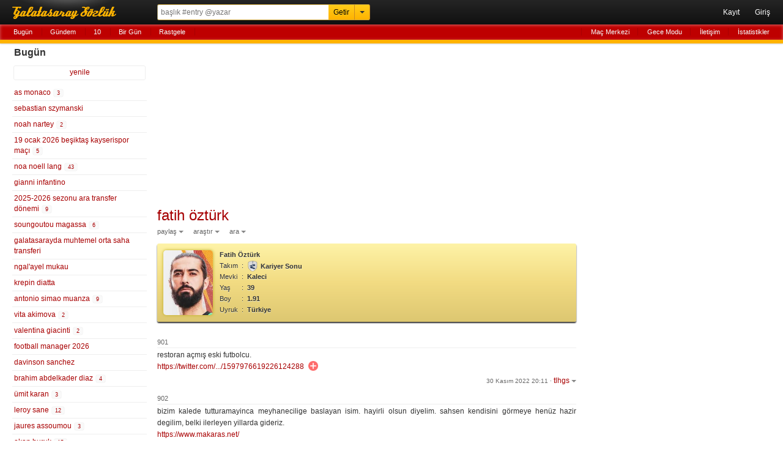

--- FILE ---
content_type: text/html; charset=UTF-8
request_url: https://rerererarara.net/fatih-ozturk--74858?tarih=2022-11-30
body_size: 7127
content:
<!DOCTYPE html>
<html lang="tr-TR">
<head>
	<meta charset="utf-8">
	<title>Fatih Öztürk - Galatasaray Sözlük</title>
	<meta name="description" content="restoran açmış eski futbolcu.
https://twitter.com/ParcalaAslanim/status/1597976619226124288">
	<meta name="robots" content="noindex">
	<meta name="viewport" content="width=device-width, initial-scale=1.0, maximum-scale=1.0, minimum-scale=1.0, user-scalable=0">
	<meta name="format-detection" content="telephone=no">
	<meta name="google-site-verification" content="lRj9dfb8YdrZpO7CFJ1Px8E9Yhi3jDHJmklC0C5M3BQ">
	<meta name="yandex-verification" content="d2caba26624d4dfb">
    <meta property="fb:app_id" content="186999181378266">
    <meta property="og:site_name" content="Galatasaray Sözlük">
	<meta property="og:locale" content="tr_TR">
	<meta property="og:type" content="article">
	<meta property="og:image" content="https://rerererarara.net/img/image/icons/icon-192x192.png">
	<meta property="og:title" content="fatih öztürk">
    <meta property="og:description" content="restoran açmış eski futbolcu.
https://twitter.com/ParcalaAslanim/status/1597976619226124288">
	<meta name="twitter:card" content="summary">
	<meta name="twitter:site" content="@GsSozluk">
	<meta name="twitter:title" content="fatih öztürk">
	<meta name="twitter:description" content="restoran açmış eski futbolcu.
https://twitter.com/ParcalaAslanim/status/1597976619226124288">
	<meta name="application-name" content="Galatasaray Sözlük">
	<meta name="msapplication-TileColor" content="#000000">
	<meta name="msapplication-TileImage" content="/img/image/icons/metro-icon-144x144.png">
	<meta name="apple-mobile-web-app-title" content="GS Sözlük">
    <link rel="manifest" href="/site.webmanifest">
    <link title="Galatasaray Sözlük" rel="search" type="application/opensearchdescription+xml" href="/img/xml/opensearchdesc.xml">
	<link rel="apple-touch-icon" href="/img/image/icons/apple-touch-icon.png">
	<link rel="apple-touch-icon" sizes="180x180" href="/img/image/icons/apple-touch-icon-180x180.png">
	<link rel="icon" sizes="128x128" href="/img/image/icons/icon-128x128.png">
	<link rel="icon" sizes="192x192" href="/img/image/icons/icon-192x192.png">
	<link rel="author" href="humans.txt">
	<link rel="shortcut icon" href="/img/image/favicon.ico" type="image/x-icon">
	<link rel="alternate" href="https://rerererarara.net/" hreflang="tr">
    <link rel="stylesheet" href="/img/css/gss-modern.css?v=1740256355">
	<script src="/img/js/gss-modern.js?v=1751577573"></script>
    <!--[if lt IE 9]><script src="/img/js/html5shiv.js"></script><![endif]-->
    	<!-- Google tag (gtag.js) -->
	<script async src="https://www.googletagmanager.com/gtag/js?id=G-P3Y7Q7XWWJ"></script>
	<script>
	  window.dataLayer = window.dataLayer || [];
	  function gtag(){dataLayer.push(arguments);}
	  gtag('js', new Date());
	
	  gtag('config', 'G-P3Y7Q7XWWJ');
	</script>
    <!-- Google Adsense -->
    <script async src="https://pagead2.googlesyndication.com/pagead/js/adsbygoogle.js?client=ca-pub-3721523304045145" crossorigin="anonymous"></script>

	<script async type="text/javascript" id="empower-ad-script" src="https://static.virgul.com/theme/mockups/adcode/outside.js?namespace=empower&class=empower-ad&site=rerererarara_net"></script>
</head>

<body itemscope itemtype="http://schema.org/WebPage">

<!--HEADER-->
<header role="banner" itemscope itemtype="https://schema.org/WPHeader">
	<div id="ust-ara-cerceve">
		<div id="logo"><a tabindex="-1" href="/" title="Sen Tarih Yaz - Biz Seni Yazalım">Galatasaray Sözlük</a></div>
		<div id="ust-ara-form">
			<form method="get" action="/">
				<input type="text" id="ust-ara-input" name="q" placeholder="başlık #entry @yazar"><input type="submit" id="ust-getir-btn" value="Getir"><a id="ust-ara-btn"></a>
			</form>
			<div id="aslan-ara">
				<form method="get" action="/">
					<div><label><span class="aslan-ara-yazilar">kelime</span><input type="text" name="kelime" placeholder="aranacak kelime" id="aslan-ara-kelime-input"></label></div>
					<div><label><span class="aslan-ara-yazilar">yazar</span><input type="text" id="aslan-ara-yazar" placeholder="yazarı"></label></div>
					<div><label><span class="aslan-ara-yazilar">tarih</span><input type="text" class="aa-tarih-input" placeholder="bu tarihten"></label><input type="text" class="tarih-ayrac" value="-" disabled="disabled"><input type="text" class="aa-tarih-sag-input" placeholder="bu tarihe"></div>
					<div><label><span class="aslan-ara-yazilar">sırala</span><select id="aslan-ara-sira"><option value="a">alfabetik</option><option value="y" selected="selected">yeniden eskiye</option><option value="d">dolu dolu</option></select></label></div>
					<div><span class="aslan-ara-yazilar"></span><input type="checkbox" id="aslan-ara-guzel"> <label for="aslan-ara-guzel" style="vertical-align:text-bottom;">güzelinden olsun</label></div>
					<div><span class="aslan-ara-yazilar"></span><input type="submit" value="Aslan Ara" class="buton aslan-ara-btn" data-page="ara"><div id="arama-ipculari-btn"><a href="/arama-ipuclari">Arama İpuçları</a></div></div>
				</form>
			</div>
		</div>
		<nav id="kullanici-menu" itemscope itemtype="http://schema.org/SiteNavigationElement">
			<ul id="kullanici-menu-genis">
								<li><a href="/kayit">Kayıt</a></li>
				<li><a href="/giris?ref=/fatih-ozturk--74858?tarih=2022-11-30">Giriş</a></li>
							</ul>
			<ul id="kullanici-menu-dar">
								<li><a href="/giris?ref=/fatih-ozturk--74858?tarih=2022-11-30">Giriş</a></li>
							</ul>
					</nav>
	</div>
	<div style="clear:both;"></div>
	<div id="ust-menu-cerceve">
		<nav id="ust-menu">
			<ul id="ust-menu-sol">
				<li><a href="/basliklar/bugun" class="solda-ac" data-page="bugun">Bugün</a></li>
				<li><a href="/basliklar/gundem" class="solda-ac" data-page="gundem">Gündem</a></li>
				<li><a href="/10">10</a></li>
				                <li class="ust-menu-diger-btn"><a href="/basliklar/birgun" class="solda-ac" data-page="birgun">Bir Gün</a></li>
                <li class="ust-menu-diger-btn"><a href="/basliklar/rastgele" class="solda-ac" data-page="rastgele">Rastgele</a></li>
												<li class="ust-menu-giris-btn"><a href="/basliklar/birgun" class="solda-ac" data-page="birgun">Bir Gün</a></li>
				<li class="ust-menu-giris-btn"><a data-dropdown="#diger-menu-misafir" data-vertical-offset="1" data-horizontal-offset="-2" href="">•••</a></li>
							</ul>
			<ul id="ust-menu-sag">
				                    <li><a href="/mac-merkezi">Maç Merkezi</a></li>
                    <li><a href="/gece-modu">Gece Modu</a></li>
					<li><a href="/iletisim">İletişim</a></li>
								<li><a href="/basliklar/istatistikler" class="solda-ac" data-page="istatistikler">İstatistikler</a></li>
			</ul>
			            <div id="diger-menu-misafir" class="dropdown dropdown-anchor-right dropdown-relative">
                <ul class="dropdown-menu">
                    <li><a href="/basliklar/rastgele" class="solda-ac" data-page="rastgele">Rastgele</a></li>
                    <li><a href="/mac-merkezi">Maç Merkezi</a></li>
                    <li><a href="/gece-modu">Gece Modu</a></li>
                    <li><a href="/iletisim">İletişim</a></li>
                    <li><a href="/basliklar/istatistikler" class="solda-ac" data-page="istatistikler">İstatistikler</a></li>
                </ul>
            </div>
								</nav>
	</div>
	<div id="kontrol" style="display: none;"></div>
</header>
<!--HEADER-->

<!--İÇERİK-->
<div id="icerik">
	<!--Sol Frame-->
	<div id="sol-frame" class="robots-nocontent">
		<nav id="sol-frame-ic" itemscope itemtype="http://schema.org/SiteNavigationElement">
			<div class="loading"><div class="rect1"></div><div class="rect2"></div><div class="rect3"></div></div><h3 id="sol-frame-baslik">Bugün</h3><div id="sol-frame-yenile" data-son-entry="4350845"><a class="solda-ac" data-page="bugun">yenile<span></span></a></div><ul><li><a href="/as-monaco--5636?tarih=2026-01-19" class="b5636" rel="tab" draggable="true">as monaco&nbsp;<div class="sayi vurgu">3</div></a></li><li><a href="/sebastian-szymanski--116493?tarih=2026-01-19" class="b116493" rel="tab" draggable="true">sebastian szymanski</a></li><li><a href="/noah-nartey--186838?tarih=2026-01-19" class="b186838" rel="tab" draggable="true">noah nartey&nbsp;<div class="sayi vurgu">2</div></a></li><li><a href="/19-ocak-2026-besiktas-kayserispor-maci--195404?tarih=2026-01-19" class="b195404" rel="tab" draggable="true">19 ocak 2026 beşiktaş kayserispor maçı&nbsp;<div class="sayi vurgu">5</div></a></li><li><a href="/noa-noell-lang--138759?tarih=2026-01-19" class="b138759" rel="tab" draggable="true">noa noell lang&nbsp;<div class="sayi vurgu">43</div></a></li><li><a href="/gianni-infantino--43800?tarih=2026-01-19" class="b43800" rel="tab" draggable="true">gianni infantino</a></li><li><a href="/2025-2026-sezonu-ara-transfer-donemi--193922?tarih=2026-01-19" class="b193922" rel="tab" draggable="true">2025-2026 sezonu ara transfer dönemi&nbsp;<div class="sayi vurgu">9</div></a></li><li><a href="/soungoutou-magassa--176491?tarih=2026-01-19" class="b176491" rel="tab" draggable="true">soungoutou magassa&nbsp;<div class="sayi vurgu">6</div></a></li><li><a href="/galatasarayda-muhtemel-orta-saha-transferi--56866?tarih=2026-01-19" class="b56866" rel="tab" draggable="true">galatasarayda muhtemel orta saha transferi</a></li><li><a href="/ngalayel-mukau--183443?tarih=2026-01-19" class="b183443" rel="tab" draggable="true">ngal'ayel mukau</a></li><li><a href="/krepin-diatta--128973?tarih=2026-01-19" class="b128973" rel="tab" draggable="true">krepin diatta</a></li><li><a href="/antonio-simao-muanza--183984?tarih=2026-01-19" class="b183984" rel="tab" draggable="true">antonio simao muanza&nbsp;<div class="sayi vurgu">9</div></a></li><li><a href="/vita-akimova--195563?tarih=2026-01-19" class="b195563" rel="tab" draggable="true">vita akimova&nbsp;<div class="sayi vurgu">2</div></a></li><li><a href="/valentina-giacinti--192454?tarih=2026-01-19" class="b192454" rel="tab" draggable="true">valentina giacinti&nbsp;<div class="sayi vurgu">2</div></a></li><li><a href="/football-manager-2026--157283?tarih=2026-01-19" class="b157283" rel="tab" draggable="true">football manager 2026</a></li><li><a href="/davinson-sanchez--112331?tarih=2026-01-19" class="b112331" rel="tab" draggable="true">davinson sanchez</a></li><li><a href="/brahim-abdelkader-diaz--71805?tarih=2026-01-19" class="b71805" rel="tab" draggable="true">brahim abdelkader diaz&nbsp;<div class="sayi vurgu">4</div></a></li><li><a href="/umit-karan--170?tarih=2026-01-19" class="b170" rel="tab" draggable="true">ümit karan&nbsp;<div class="sayi vurgu">3</div></a></li><li><a href="/leroy-sane--91860?tarih=2026-01-19" class="b91860" rel="tab" draggable="true">leroy sane&nbsp;<div class="sayi vurgu">12</div></a></li><li><a href="/jaures-assoumou--194153?tarih=2026-01-19" class="b194153" rel="tab" draggable="true">jaures assoumou&nbsp;<div class="sayi vurgu">3</div></a></li><li><a href="/okan-buruk--313?tarih=2026-01-19" class="b313" rel="tab" draggable="true">okan buruk&nbsp;<div class="sayi vurgu">15</div></a></li><li><a href="/orhan-uluca--46972?tarih=2026-01-19" class="b46972" rel="tab" draggable="true">orhan uluca&nbsp;<div class="sayi vurgu">3</div></a></li><li><a href="/nathan-de-cat--188503?tarih=2026-01-19" class="b188503" rel="tab" draggable="true">nathan de cat</a></li><li><a href="/serdal-adali--37399?tarih=2026-01-19" class="b37399" rel="tab" draggable="true">serdal adalı</a></li><li><a href="/phantom--175957?tarih=2026-01-19" class="b175957" rel="tab" draggable="true">phantom</a></li><li><a href="/marco-asensio--94332?tarih=2026-01-19" class="b94332" rel="tab" draggable="true">marco asensio</a></li><li><a href="/bulent-timurlenk--927?tarih=2026-01-19" class="b927" rel="tab" draggable="true">bülent timurlenk&nbsp;<div class="sayi vurgu">7</div></a></li><li><a href="/thiago-almada--131887?tarih=2026-01-19" class="b131887" rel="tab" draggable="true">thiago almada</a></li><li><a href="/ne-dediler--562?tarih=2026-01-19" class="b562" rel="tab" draggable="true">ne dediler</a></li><li><a href="/mathys-tel--170049?tarih=2026-01-19" class="b170049" rel="tab" draggable="true">mathys tel</a></li><li><a href="/yves-bissouma--128581?tarih=2026-01-19" class="b128581" rel="tab" draggable="true">yves bissouma</a></li><li><a href="/victor-osimhen--106234?tarih=2026-01-19" class="b106234" rel="tab" draggable="true">victor osimhen&nbsp;<div class="sayi vurgu">8</div></a></li><li><a href="/cagdas-atan--10047?tarih=2026-01-19" class="b10047" rel="tab" draggable="true">çağdaş atan&nbsp;<div class="sayi vurgu">2</div></a></li><li><a href="/fas-milli-futbol-takimi--14730?tarih=2026-01-19" class="b14730" rel="tab" draggable="true">fas milli futbol takımı&nbsp;<div class="sayi vurgu">3</div></a></li><li><a href="/19-ocak-2026-konyaspor-eyupspor-maci--195402?tarih=2026-01-19" class="b195402" rel="tab" draggable="true">19 ocak 2026 konyaspor eyüpspor maçı&nbsp;<div class="sayi vurgu">2</div></a></li><li><a href="/antoine-griezmann--42872?tarih=2026-01-19" class="b42872" rel="tab" draggable="true">antoine griezmann</a></li><li><a href="/galatasaray-futbol-takimi--4978?tarih=2026-01-19" class="b4978" rel="tab" draggable="true">galatasaray futbol takımı&nbsp;<div class="sayi vurgu">6</div></a></li><li><a href="/okan-buruk-istifa--174146?tarih=2026-01-19" class="b174146" rel="tab" draggable="true">okan buruk istifa&nbsp;<div class="sayi vurgu">5</div></a></li><li><a href="/mac-sonu-taraftar-roportajlari--195803?tarih=2026-01-19" class="b195803" rel="tab" draggable="true">maç sonu taraftar röportajları&nbsp;<div class="sayi vurgu">5</div></a></li><li><a href="/wilfried-stephane-singo--160321?tarih=2026-01-19" class="b160321" rel="tab" draggable="true">wilfried stephane singo&nbsp;<div class="sayi vurgu">5</div></a></li><li><a href="/hrant-dink--34774?tarih=2026-01-19" class="b34774" rel="tab" draggable="true">hrant dink&nbsp;<div class="sayi vurgu">7</div></a></li><li><a href="/quinten-ryan-crispito-timber--157801?tarih=2026-01-19" class="b157801" rel="tab" draggable="true">quinten ryan crispito timber&nbsp;<div class="sayi vurgu">9</div></a></li><li><a href="/18-ocak-2026-senegal-fas-maci--195723?tarih=2026-01-19" class="b195723" rel="tab" draggable="true">18 ocak 2026 senegal fas maçı&nbsp;<div class="sayi vurgu">22</div></a></li><li><a href="/ahmet-cakar--520?tarih=2026-01-19" class="b520" rel="tab" draggable="true">ahmet çakar</a></li><li><a href="/galatasaray-sozluk-anketleri--135856?tarih=2026-01-19" class="b135856" rel="tab" draggable="true">galatasaray sözlük anketleri&nbsp;<div class="sayi vurgu">2</div></a></li><li><a href="/felipe-augusto-da-silva--183100?tarih=2026-01-19" class="b183100" rel="tab" draggable="true">felipe augusto da silva</a></li><li><a href="/17-ocak-2026-galatasaray-gaziantep-fk-maci--195316?tarih=2026-01-19" class="b195316" rel="tab" draggable="true">17 ocak 2026 galatasaray gaziantep fk maçı</a></li><li><a href="/serdar-guzelaydin--132934?tarih=2026-01-19" class="b132934" rel="tab" draggable="true">serdar güzelaydın&nbsp;<div class="sayi vurgu">2</div></a></li><li><a href="/michael-olise--150095?tarih=2026-01-19" class="b150095" rel="tab" draggable="true">michael olise</a></li><li><a href="/dursun-ozbek-yonetiminin-ibra-edilmemesi--121346?tarih=2026-01-19" class="b121346" rel="tab" draggable="true">dursun özbek yönetiminin ibra edilmemesi&nbsp;<div class="sayi vurgu">3</div></a></li></ul><div class="sol-frame-devami-btn"><a href="/basliklar/bugun?sol-sayfa=2" class="solda-ac" data-page="bugun?sol-sayfa=2">devamı</a></div>		</nav>
	</div>
	<!--Sol Frame-->

	<!--Ana İçerik-->
	<div id="sag-frame">
		<div id="sag-frame-ic">
			<div class="yukari-btn"></div>
			<div class="asagi-btn"></div>
			<h1 id="baslik" data-title="fatih öztürk" data-id="74858"><a href="/fatih-ozturk--74858" itemprop="url"><span itemprop="name">fatih öztürk</span></a></h1>
    <div id="baslik-alt-menu">
        <ul>
            <li><a data-dropdown="#baslik-paylas" class="acilir-menu" href="">paylaş</a></li>
            <li><a data-dropdown="#baslik-arastir" class="acilir-menu" href="">araştır</a></li>
            <li><a data-dropdown="#baslik-baslikta-ara" class="acilir-menu" href="">ara</a></li>
        </ul>
    </div>
    <div id="baslik-paylas" class="dropdown dropdown-tip has-icons dropdown-relative dropdown-paylas">
        <ul class="dropdown-menu">
            <li><a href="https://www.facebook.com/sharer/sharer.php?u=https%3A%2F%2Frerererarara.net%2Ffatih-ozturk--74858" target="_blank"><div class="dropdown-icons facebook-icon"></div><div class="dropdown-text">facebook</div></a></li>
            <li><a href="https://twitter.com/intent/tweet?text=Fatih+%C3%96zt%C3%BCrk:&url=http://gss.gs/b74858&via=GsSozluk&original_referer=https://rerererarara.net/fatih-ozturk--74858" target="_blank"><div class="dropdown-icons twitter-icon"></div><div class="dropdown-text">twitter</div></a></li>
            <li class="paylas-whatsapp"><a href="whatsapp://send?text=Fatih+%C3%96zt%C3%BCrk: https://rerererarara.net/fatih-ozturk--74858"><div class="dropdown-icons paylas-whatsapp-icon"></div><div class="dropdown-text">whatsapp</div></a></li>
            <li class="paylas-yazdir"><a onClick="window.print()"><div class="dropdown-icons paylas-yazdir-icon"></div><div class="dropdown-text">yazdır</div></a></li>
            <li><input type="text" value="http://gss.gs/b74858" id="kisa-link" class="input-kopyala"><input type="button" class="kopyalama link-kopyala-btn" data-clipboard-target="#kisa-link" title="kısa linki kopyala"></li>
        </ul>
    </div>
    <div id="baslik-arastir" class="dropdown dropdown-tip has-icons dropdown-relative">
        <ul class="dropdown-menu">
            <li><a href="https://www.google.com.tr/search?q=fatih+%C3%B6zt%C3%BCrk" target="_blank"><div class="dropdown-icons google-icon"></div><div class="dropdown-text">google</div></a></li>
            <li class="yandex"><a href="http://www.yandex.com.tr/yandsearch?&text=fatih+%C3%B6zt%C3%BCrk" target="_blank"><div class="dropdown-icons yandex-icon"></div><div class="dropdown-text">yandex</div></a></li>
            <li class="vikipedi"><a href="http://tr.wikipedia.org/wiki/Special:Search?search=fatih+%C3%B6zt%C3%BCrk" target="_blank"><div class="dropdown-icons vikipedi-icon"></div><div class="dropdown-text">vikipedi</div></a></li>
            <li class="vikipedi"><a href="http://en.wikipedia.org/wiki/Special:Search?search=fatih+%C3%B6zt%C3%BCrk" target="_blank"><div class="dropdown-icons vikipedi-icon"></div><div class="dropdown-text">wikipedia</div></a></li>
            <li class="youtube"><a href="http://www.youtube.com/results?search_query=fatih+%C3%B6zt%C3%BCrk" target="_blank"><div class="dropdown-icons youtube-icon"></div><div class="dropdown-text">youtube</div></a></li>
            <li class="twitter"><a href="https://twitter.com/search?q=fatih+%C3%B6zt%C3%BCrk" target="_blank"><div class="dropdown-icons twitter-icon"></div><div class="dropdown-text">twitter</div></a></li>
        </ul>
    </div>
    <div id="baslik-baslikta-ara" class="dropdown dropdown-tip dropdown-relative">
        <ul class="dropdown-menu">
            <li><a href="/fatih-ozturk--74858?tarih=2026-01-19">bugün</a></li>
            <li><a href="/fatih-ozturk--74858?a=guzel">güzeller</a></li>
            <li><a href="/fatih-ozturk--74858?a=link">linkler</a></li>
            <li><a href="/fatih-ozturk--74858?a=gundem">gündem</a></li>
            <li><form id="baslik-icinde-ara-form" method="get" action="/fatih-ozturk--74858"><input type="text" id="baslik-icinde-ara-input" name="ara" placeholder="başlık içinde ara"><input type="submit" value="ara" id="baslik-icinde-ara-btn"></form></li>
        </ul>
    </div><div class="futbolcu-kunyesi vurgu ">    <table><tr><td rowspan="7"><img src="https://img.a.transfermarkt.technology/portrait/header/209574-1622801236.jpg?lm=1" alt="resim" class="resim"></td></tr><tr><td colspan="3"><b>Fatih Öztürk</b></td></tr><tr><td style="width:18px;">Takım</td><td>:</td><td><img class="kariyer-sonu-resim" src="https://tmssl.akamaized.net/images/wappen/normquad/123.png?lm=1456997286" alt=""><b>Kariyer Sonu</b></td></tr><tr><td>Mevki</td><td>:</td><td><a href="/?q=Kaleci">Kaleci</a></td></tr><tr><td>Yaş</td><td>:</td><td class="title" title="Doğum Tarihi: 22 Aralık 1986">39</td></tr><tr><td>Boy</td><td>:</td><td>1.91</td></tr><tr><td>Uyruk</td><td>:</td><td><a href="/?q=T%C3%BCrkiye">Türkiye</a></td></tr></table></div><div class="sag-frame-sayfalama"></div><ul id="entry-listesi">
        <li value="901" id="entry-3495571"  data-entry-id="3495571">
            <article>
                <div class="entry-no">901 </div>
                <div class="entry-metin">restoran açmış eski futbolcu.<br /> <a href="https://twitter.com/ParcalaAslanim/status/1597976619226124288" title="https://twitter.com/ParcalaAslanim/status/1597976619226124288" target="_blank" class="title">https://twitter.com/.../1597976619226124288</a> <a class="burada-ac" title="burada aç" data-href="https://twitter.com/ParcalaAslanim/status/1597976619226124288" data-type="tweet" tweet-user="ParcalaAslanim" tweet-id="1597976619226124288"></a></div>
                <footer data-id="3495571" data-author="tlhgs">
                    <div class="entry-alt-info">
                        <input type="checkbox" class="entry-tasi-checkbox" name="entry-tasi-id" value="3495571" style="display:none;">
                        <span class="entry-alt-tarih"><a href="/entry/3495571">30 Kasım 2022 20:11</a></span>
                        <span class="entry-alt-nokta">·</span>
                        <a class="entry-alt-yazar acilir-menu" data-dropdown="#entry-yazar-3495571">tlhgs</a>
                    </div>
                    <div class="entry-alt-panel" id="panel-entry-3495571">
                        <ul>
                        <li><a class="entry-alt-paylas acilir-menu" data-dropdown="#entry-paylas-3495571" href="">paylaş</a></li>
                        <li><a class="entry-alt-islem" href="/iletisim?id=3495571">şikayet et</a></li>
                        <li><a class="entry-alt-id acilir-menu" data-dropdown="#entry-link-3495571">#3495571</a><small class="bosluk">&nbsp;</small></li>
                        </ul>
                        <div id="entry-yazar-3495571" class="dropdown dropdown-anchor-right dropdown-tip dropdown-relative">
                            <ul class="dropdown-menu">
                                <li><a href="/kullanici/tlhgs">Profiline Git</a></li>
                                <li><a href="/?q=tlhgs">Başlığına Git</a></li>
                            </ul>
                        </div>
                        <div id="entry-paylas-3495571" class="dropdown  dropdown-tip dropdown-relative dropdown-paylas">
                            <ul class="dropdown-menu">
                                <li><a href="/entry/paylas/facebook/3495571" target="_blank" rel="nofollow"><div class="dropdown-icons facebook-icon"></div><div class="dropdown-text">facebook</div></a></li>
                                <li><a href="/entry/paylas/twitter/3495571" target="_blank" rel="nofollow"><div class="dropdown-icons twitter-icon"></div><div class="dropdown-text">twitter</div></a></li>
                                <li class="paylas-whatsapp" style="display:block !important;"><a href="/entry/paylas/whatsapp/3495571" target="_blank" rel="nofollow"><div class="dropdown-icons paylas-whatsapp-icon"></div><div class="dropdown-text">whatsapp</div></a></li>
                            </ul>
                        </div>
                        <div id="entry-link-3495571" class="dropdown dropdown-anchor-right dropdown-tip dropdown-relative dropdown-paylas dropdown-link">
                            <div class="dropdown-panel">
                                <p><input type="text" value="https://gss.gs/3495571" id="entry-kisa-link-3495571" class="input-kopyala"><input type="button" class="kopyalama link-kopyala-btn" data-clipboard-target="#entry-kisa-link-3495571" title="kısa linki kopyala"></p>
                            </div>
                        </div>
                        
                    </div>
                    <div class="clear"></div>    
                </footer>
            </article>
        </li>
        <li value="902" id="entry-3495592"  data-entry-id="3495592">
            <article>
                <div class="entry-no">902 </div>
                <div class="entry-metin">bizim kalede tutturamayinca meyhanecilige baslayan isim. hayirli olsun diyelim. sahsen kendisini görmeye henüz hazir degilim, belki ilerleyen yillarda gideriz. <br /> <a href="https://www.makaras.net/" title="https://www.makaras.net/" target="_blank" class="title">https://www.makaras.net/</a></div>
                <footer data-id="3495592" data-author="ruhi bey">
                    <div class="entry-alt-info">
                        <input type="checkbox" class="entry-tasi-checkbox" name="entry-tasi-id" value="3495592" style="display:none;">
                        <span class="entry-alt-tarih"><a href="/entry/3495592">30 Kasım 2022 21:02</a></span>
                        <span class="entry-alt-nokta">·</span>
                        <a class="entry-alt-yazar acilir-menu" data-dropdown="#entry-yazar-3495592">ruhi bey</a>
                    </div>
                    <div class="entry-alt-panel" id="panel-entry-3495592">
                        <ul>
                        <li><a class="entry-alt-paylas acilir-menu" data-dropdown="#entry-paylas-3495592" href="">paylaş</a></li>
                        <li><a class="entry-alt-islem" href="/iletisim?id=3495592">şikayet et</a></li>
                        <li><a class="entry-alt-id acilir-menu" data-dropdown="#entry-link-3495592">#3495592</a><small class="bosluk">&nbsp;</small></li>
                        </ul>
                        <div id="entry-yazar-3495592" class="dropdown dropdown-anchor-right dropdown-tip dropdown-relative">
                            <ul class="dropdown-menu">
                                <li><a href="/kullanici/ruhi-bey">Profiline Git</a></li>
                                <li><a href="/?q=ruhi+bey">Başlığına Git</a></li>
                            </ul>
                        </div>
                        <div id="entry-paylas-3495592" class="dropdown  dropdown-tip dropdown-relative dropdown-paylas">
                            <ul class="dropdown-menu">
                                <li><a href="/entry/paylas/facebook/3495592" target="_blank" rel="nofollow"><div class="dropdown-icons facebook-icon"></div><div class="dropdown-text">facebook</div></a></li>
                                <li><a href="/entry/paylas/twitter/3495592" target="_blank" rel="nofollow"><div class="dropdown-icons twitter-icon"></div><div class="dropdown-text">twitter</div></a></li>
                                <li class="paylas-whatsapp" style="display:block !important;"><a href="/entry/paylas/whatsapp/3495592" target="_blank" rel="nofollow"><div class="dropdown-icons paylas-whatsapp-icon"></div><div class="dropdown-text">whatsapp</div></a></li>
                            </ul>
                        </div>
                        <div id="entry-link-3495592" class="dropdown dropdown-anchor-right dropdown-tip dropdown-relative dropdown-paylas dropdown-link">
                            <div class="dropdown-panel">
                                <p><input type="text" value="https://gss.gs/3495592" id="entry-kisa-link-3495592" class="input-kopyala"><input type="button" class="kopyalama link-kopyala-btn" data-clipboard-target="#entry-kisa-link-3495592" title="kısa linki kopyala"></p>
                            </div>
                        </div>
                        
                    </div>
                    <div class="clear"></div>    
                </footer>
            </article>
        </li>
        <li value="903" id="entry-3495606"  data-entry-id="3495606">
            <article>
                <div class="entry-no">903 </div>
                <div class="entry-metin"><a href="https://twitter.com/ParcalaAslanim/status/1597976619226124288" title="https://twitter.com/ParcalaAslanim/status/1597976619226124288" target="_blank" class="title">https://twitter.com/.../1597976619226124288</a> <a class="burada-ac" title="burada aç" data-href="https://twitter.com/ParcalaAslanim/status/1597976619226124288" data-type="tweet" tweet-user="ParcalaAslanim" tweet-id="1597976619226124288"></a><br><br>bizim taraftar gelse yeter diye yapılmış hesapla açılan restoran.</div>
                <footer data-id="3495606" data-author="sentinel">
                    <div class="entry-alt-info">
                        <input type="checkbox" class="entry-tasi-checkbox" name="entry-tasi-id" value="3495606" style="display:none;">
                        <span class="entry-alt-tarih"><a href="/entry/3495606">30 Kasım 2022 21:37</a></span>
                        <span class="entry-alt-nokta">·</span>
                        <a class="entry-alt-yazar acilir-menu" data-dropdown="#entry-yazar-3495606">sentinel</a>
                    </div>
                    <div class="entry-alt-panel" id="panel-entry-3495606">
                        <ul>
                        <li><a class="entry-alt-paylas acilir-menu" data-dropdown="#entry-paylas-3495606" href="">paylaş</a></li>
                        <li><a class="entry-alt-islem" href="/iletisim?id=3495606">şikayet et</a></li>
                        <li><a class="entry-alt-id acilir-menu" data-dropdown="#entry-link-3495606">#3495606</a><small class="bosluk">&nbsp;</small></li>
                        </ul>
                        <div id="entry-yazar-3495606" class="dropdown dropdown-anchor-right dropdown-tip dropdown-relative">
                            <ul class="dropdown-menu">
                                <li><a href="/kullanici/sentinel">Profiline Git</a></li>
                                <li><a href="/?q=sentinel">Başlığına Git</a></li>
                            </ul>
                        </div>
                        <div id="entry-paylas-3495606" class="dropdown  dropdown-tip dropdown-relative dropdown-paylas">
                            <ul class="dropdown-menu">
                                <li><a href="/entry/paylas/facebook/3495606" target="_blank" rel="nofollow"><div class="dropdown-icons facebook-icon"></div><div class="dropdown-text">facebook</div></a></li>
                                <li><a href="/entry/paylas/twitter/3495606" target="_blank" rel="nofollow"><div class="dropdown-icons twitter-icon"></div><div class="dropdown-text">twitter</div></a></li>
                                <li class="paylas-whatsapp" style="display:block !important;"><a href="/entry/paylas/whatsapp/3495606" target="_blank" rel="nofollow"><div class="dropdown-icons paylas-whatsapp-icon"></div><div class="dropdown-text">whatsapp</div></a></li>
                            </ul>
                        </div>
                        <div id="entry-link-3495606" class="dropdown dropdown-anchor-right dropdown-tip dropdown-relative dropdown-paylas dropdown-link">
                            <div class="dropdown-panel">
                                <p><input type="text" value="https://gss.gs/3495606" id="entry-kisa-link-3495606" class="input-kopyala"><input type="button" class="kopyalama link-kopyala-btn" data-clipboard-target="#entry-kisa-link-3495606" title="kısa linki kopyala"></p>
                            </div>
                        </div>
                        
                    </div>
                    <div class="clear"></div>    
                </footer>
            </article>
        </li></ul><div class="tumunu-goster"><a class="buton" href="/fatih-ozturk--74858?sayfa=37">tümünü göster</a></div><div class="sag-frame-sayfalama"></div><div style="margin-top:20px; min-height:280px"><div data-empower-zone="154604" class="empower-ad" style="float: left;"></div><div data-empower-zone="154605" class="empower-ad" style="float: right;"></div></div><script>$(".b74858").addClass("vurgu");</script><script>$(".e3495606").addClass("vurgu");</script>
<div class="clear"></div>
<div id="alt-menu">
	<ul>
		<li><a href="/kullanim-kosullari">Kullanım Koşulları</a></li>
		<li><a href="/sosyal-medya">Sosyal Medya</a></li>
		<li><a href="/api/" target="_blank">API</a></li>
		<li><a href="/iletisim">İletişim</a></li>
		<li><a href="/hakkinda">© 2008 - 2026 Galatasaray Sözlük</a></li>
	</ul>
</div>
<div style="text-align:center;margin:10px 0;">
	<a href="https://apps.apple.com/tr/app/gs-s%C3%B6zl%C3%BCk/id1632744871?l=tr" target="_blank"><img alt="App Store'dan indirin" src="/img/image/bagde_app_store.png"/></a>
	<a href="https://play.google.com/store/apps/details?id=com.gssozluk&pcampaignid=web_share" target="_blank"><img alt="Google Play'den alın" src="/img/image/bagde_google_play.png"/></a>
</div>		</div>
		<div id="sag-frame-yan">
			<div id="yan-reklam">
	<div data-empower-zone="154606" class="empower-ad empower-tower-right"></div>
</div>		</div>
	</div>
	<!--Ana İçerik-->
</div>
<!--İÇERİK-->

</body>
</html>

--- FILE ---
content_type: text/html; charset=utf-8
request_url: https://www.google.com/recaptcha/api2/aframe
body_size: 268
content:
<!DOCTYPE HTML><html><head><meta http-equiv="content-type" content="text/html; charset=UTF-8"></head><body><script nonce="0_6flBnVgZ_fXwPa30Lz0w">/** Anti-fraud and anti-abuse applications only. See google.com/recaptcha */ try{var clients={'sodar':'https://pagead2.googlesyndication.com/pagead/sodar?'};window.addEventListener("message",function(a){try{if(a.source===window.parent){var b=JSON.parse(a.data);var c=clients[b['id']];if(c){var d=document.createElement('img');d.src=c+b['params']+'&rc='+(localStorage.getItem("rc::a")?sessionStorage.getItem("rc::b"):"");window.document.body.appendChild(d);sessionStorage.setItem("rc::e",parseInt(sessionStorage.getItem("rc::e")||0)+1);localStorage.setItem("rc::h",'1768845247380');}}}catch(b){}});window.parent.postMessage("_grecaptcha_ready", "*");}catch(b){}</script></body></html>

--- FILE ---
content_type: application/javascript; charset=utf-8
request_url: https://fundingchoicesmessages.google.com/f/AGSKWxX__-eluq5wdt1iAt1nywD-TIbGorVld_BAIHFsUAOHoiAQkptzmr6iS4oYBW3K4LAWan8_zkehi2MaGlTwuTeFG56H2wEjOrXkSjUMRrl160WN3x1E-mcfkR955-bbxfai1SNL_VmCkofRjcsghD9Uvd_fJRrqqpaKBuzk-wkz_kstd1Q8XqKwHTyK/_/ad_parts.=big-ad-switch_=adMenu&/iframedartad./popunder4.
body_size: -1290
content:
window['e3ebe1f1-f622-4cb5-b055-c9255abb4cfb'] = true;